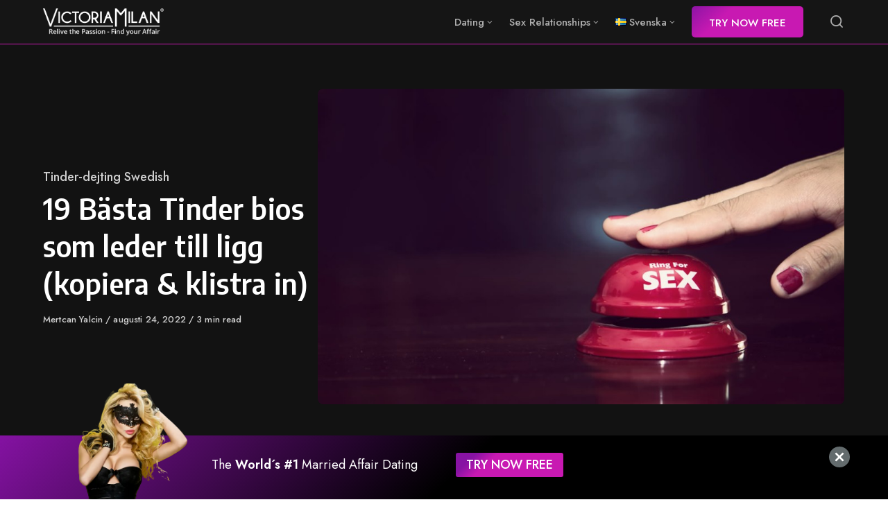

--- FILE ---
content_type: text/html; charset=UTF-8
request_url: https://www.victoriamilan.com/articles/sv/19-best-tinder-bios-to-get-laid-copy-paste/
body_size: 17698
content:
<!DOCTYPE html><html lang="sv-SE" prefix="og: https://ogp.me/ns#" class="no-js"><head><meta charset="UTF-8"><meta name="viewport" content="width=device-width, initial-scale=1.0"> <script>document.documentElement.className = document.documentElement.className.replace(/\bno-js\b/,'js');</script> <link rel="alternate" href="https://www.victoriamilan.com/articles/sv/19-best-tinder-bios-to-get-laid-copy-paste/" hreflang="sv" /><link rel="alternate" href="https://www.victoriamilan.com/articles/en/19-best-tinder-bios-to-get-laid-copy-paste/" hreflang="en" /><!-- <link media="all" href="https://www.victoriamilan.com/articles/wp-content/cache/autoptimize/css/autoptimize_d60fc544b45b56f904a0bc95a72f5a66.css" rel="stylesheet" /> -->
<link rel="stylesheet" type="text/css" href="//www.victoriamilan.com/articles/wp-content/cache/wpfc-minified/symkv4n/2pehd.css" media="all"/><!-- <link media="screen" href="https://www.victoriamilan.com/articles/wp-content/cache/autoptimize/css/autoptimize_4773cc3f2db0f7eeb0d9cf763ae5f363.css" rel="stylesheet" /> -->
<link rel="stylesheet" type="text/css" href="//www.victoriamilan.com/articles/wp-content/cache/wpfc-minified/7zn2k859/27gt1.css" media="screen"/><title>19 Bästa Tinder bios som leder till ligg (kopiera &amp; klistra in) - Victoria Milan</title><meta name="description" content="Om du letar efter den bästa Tinder-biosen för att få ligga, då är du på rätt plats . Tinder är en bra app som fungerar bra och om den används på rätt sätt"/><meta name="robots" content="follow, index, max-snippet:-1, max-video-preview:-1, max-image-preview:large"/><link rel="canonical" href="https://www.victoriamilan.com/articles/sv/19-best-tinder-bios-to-get-laid-copy-paste/" /><meta property="og:locale" content="sv_SE" /><meta property="og:type" content="article" /><meta property="og:title" content="19 Bästa Tinder bios som leder till ligg (kopiera &amp; klistra in) - Victoria Milan" /><meta property="og:description" content="Om du letar efter den bästa Tinder-biosen för att få ligga, då är du på rätt plats . Tinder är en bra app som fungerar bra och om den används på rätt sätt" /><meta property="og:url" content="https://www.victoriamilan.com/articles/sv/19-best-tinder-bios-to-get-laid-copy-paste/" /><meta property="og:site_name" content="Victoria Milan" /><meta property="article:publisher" content="https://www.facebook.com/OfficialVictoriaMilan" /><meta property="article:section" content="Tinder-dejting Swedish" /><meta property="og:image" content="https://www.victoriamilan.com/articles/wp-content/uploads/2022/05/19-Best-Tinder-Bios-To-Get-Laid.jpg" /><meta property="og:image:secure_url" content="https://www.victoriamilan.com/articles/wp-content/uploads/2022/05/19-Best-Tinder-Bios-To-Get-Laid.jpg" /><meta property="og:image:width" content="1200" /><meta property="og:image:height" content="800" /><meta property="og:image:alt" content="19 Best Tinder Bios To Get Laid" /><meta property="og:image:type" content="image/jpeg" /><meta property="article:published_time" content="2022-08-24T13:02:30-04:00" /><meta name="twitter:card" content="summary_large_image" /><meta name="twitter:title" content="19 Bästa Tinder bios som leder till ligg (kopiera &amp; klistra in) - Victoria Milan" /><meta name="twitter:description" content="Om du letar efter den bästa Tinder-biosen för att få ligga, då är du på rätt plats . Tinder är en bra app som fungerar bra och om den används på rätt sätt" /><meta name="twitter:site" content="@VictoriaMilanNL" /><meta name="twitter:creator" content="@VictoriaMilanNL" /><meta name="twitter:image" content="https://www.victoriamilan.com/articles/wp-content/uploads/2022/05/19-Best-Tinder-Bios-To-Get-Laid.jpg" /> <script type="application/ld+json" class="rank-math-schema">{"@context":"https://schema.org","@graph":[{"@type":"Organization","@id":"https://www.victoriamilan.com/articles/#organization","name":"Victoria Milan","url":"https://www.victoriamilan.com/articles","sameAs":["https://www.facebook.com/OfficialVictoriaMilan","https://twitter.com/VictoriaMilanNL"],"logo":{"@type":"ImageObject","@id":"https://www.victoriamilan.com/articles/#logo","url":"https://www.victoriamilan.com/articles/wp-content/uploads/2021/11/search-logo.png","contentUrl":"https://www.victoriamilan.com/articles/wp-content/uploads/2021/11/search-logo.png","caption":"Victoria Milan","inLanguage":"sv-SE","width":"160","height":"90"}},{"@type":"WebSite","@id":"https://www.victoriamilan.com/articles/#website","url":"https://www.victoriamilan.com/articles","name":"Victoria Milan","publisher":{"@id":"https://www.victoriamilan.com/articles/#organization"},"inLanguage":"sv-SE"},{"@type":"ImageObject","@id":"https://www.victoriamilan.com/articles/wp-content/uploads/2022/05/19-Best-Tinder-Bios-To-Get-Laid.jpg","url":"https://www.victoriamilan.com/articles/wp-content/uploads/2022/05/19-Best-Tinder-Bios-To-Get-Laid.jpg","width":"1200","height":"800","caption":"19 Best Tinder Bios To Get Laid","inLanguage":"sv-SE"},{"@type":"BreadcrumbList","@id":"https://www.victoriamilan.com/articles/sv/19-best-tinder-bios-to-get-laid-copy-paste/#breadcrumb","itemListElement":[{"@type":"ListItem","position":"1","item":{"@id":"https://www.victoriamilan.com/articles/sv/tinder-dating/","name":"Tinder-dejting Swedish"}},{"@type":"ListItem","position":"2","item":{"@id":"https://www.victoriamilan.com/articles/sv/19-best-tinder-bios-to-get-laid-copy-paste/","name":"19 B\u00e4sta Tinder bios som leder till ligg (kopiera &#038; klistra in)"}}]},{"@type":"WebPage","@id":"https://www.victoriamilan.com/articles/sv/19-best-tinder-bios-to-get-laid-copy-paste/#webpage","url":"https://www.victoriamilan.com/articles/sv/19-best-tinder-bios-to-get-laid-copy-paste/","name":"19 B\u00e4sta Tinder bios som leder till ligg (kopiera &amp; klistra in) - Victoria Milan","datePublished":"2022-08-24T13:02:30-04:00","dateModified":"2022-08-24T13:02:30-04:00","isPartOf":{"@id":"https://www.victoriamilan.com/articles/#website"},"primaryImageOfPage":{"@id":"https://www.victoriamilan.com/articles/wp-content/uploads/2022/05/19-Best-Tinder-Bios-To-Get-Laid.jpg"},"inLanguage":"sv-SE","breadcrumb":{"@id":"https://www.victoriamilan.com/articles/sv/19-best-tinder-bios-to-get-laid-copy-paste/#breadcrumb"}},{"@type":"Person","@id":"https://www.victoriamilan.com/articles/sv/19-best-tinder-bios-to-get-laid-copy-paste/#author","name":"Mertcan Yalcin","image":{"@type":"ImageObject","@id":"https://www.victoriamilan.com/articles/wp-content/uploads/2022/05/mertcan-96x96.jpg","url":"https://www.victoriamilan.com/articles/wp-content/uploads/2022/05/mertcan-96x96.jpg","caption":"Mertcan Yalcin","inLanguage":"sv-SE"},"sameAs":["https://www.victoriamilan.com/"],"worksFor":{"@id":"https://www.victoriamilan.com/articles/#organization"}},{"@type":"BlogPosting","headline":"19 B\u00e4sta Tinder bios som leder till ligg (kopiera &amp; klistra in) - Victoria Milan","datePublished":"2022-08-24T13:02:30-04:00","dateModified":"2022-08-24T13:02:30-04:00","articleSection":"Tinder-dejting Swedish","author":{"@id":"https://www.victoriamilan.com/articles/sv/19-best-tinder-bios-to-get-laid-copy-paste/#author","name":"Mertcan Yalcin"},"publisher":{"@id":"https://www.victoriamilan.com/articles/#organization"},"description":"Om du letar efter den b\u00e4sta Tinder-biosen f\u00f6r att f\u00e5 ligga, d\u00e5 \u00e4r du p\u00e5 r\u00e4tt plats . Tinder \u00e4r en bra app som fungerar bra och om den anv\u00e4nds p\u00e5 r\u00e4tt s\u00e4tt","name":"19 B\u00e4sta Tinder bios som leder till ligg (kopiera &amp; klistra in) - Victoria Milan","@id":"https://www.victoriamilan.com/articles/sv/19-best-tinder-bios-to-get-laid-copy-paste/#richSnippet","isPartOf":{"@id":"https://www.victoriamilan.com/articles/sv/19-best-tinder-bios-to-get-laid-copy-paste/#webpage"},"image":{"@id":"https://www.victoriamilan.com/articles/wp-content/uploads/2022/05/19-Best-Tinder-Bios-To-Get-Laid.jpg"},"inLanguage":"sv-SE","mainEntityOfPage":{"@id":"https://www.victoriamilan.com/articles/sv/19-best-tinder-bios-to-get-laid-copy-paste/#webpage"}}]}</script> <meta name="dc.title" content="19 Bästa Tinder Bios Som Leder Till Ligg (Kopiera &amp; Klistra in)" /><meta name="dc.description" content="19 Bästa bios som leder till ligg. De flesta av dessa är rena och smarta, vilket visar flickorna och pojkarna att du är lite rolig och självsäker." /><meta name="dc.relation" content="https://www.victoriamilan.com/articles/sv/19-best-tinder-bios-to-get-laid-copy-paste/" /><meta name="dc.source" content="https://www.victoriamilan.com/articles/" /><meta name="dc.language" content="sv_SE" /><meta name="description" content="19 Bästa bios som leder till ligg. De flesta av dessa är rena och smarta, vilket visar flickorna och pojkarna att du är lite rolig och självsäker." /><meta name="robots" content="index, follow" /><meta name="googlebot" content="index, follow, max-snippet:-1, max-image-preview:large, max-video-preview:-1" /><meta name="bingbot" content="index, follow, max-snippet:-1, max-image-preview:large, max-video-preview:-1" /><link rel="canonical" href="https://www.victoriamilan.com/articles/sv/19-best-tinder-bios-to-get-laid-copy-paste/" /><meta property="og:url" content="https://www.victoriamilan.com/articles/sv/19-best-tinder-bios-to-get-laid-copy-paste/" /><meta property="og:site_name" content="Victoria Milan" /><meta property="og:locale" content="sv_SE" /><meta property="og:locale:alternate" content="en_US" /><meta property="og:type" content="article" /><meta property="article:author" content="https://www.facebook.com/OfficialVictoriaMilan" /><meta property="article:publisher" content="https://www.facebook.com/OfficialVictoriaMilan" /><meta property="article:section" content="Tinder-dejting Swedish" /><meta property="og:title" content="19 Bästa Tinder Bios Som Leder Till Ligg (Kopiera &amp; Klistra in)" /><meta property="og:description" content="19 Bästa bios som leder till ligg. De flesta av dessa är rena och smarta, vilket visar flickorna och pojkarna att du är lite rolig och självsäker." /><meta property="og:image" content="https://www.victoriamilan.com/articles/wp-content/uploads/2022/05/19-Best-Tinder-Bios-To-Get-Laid.jpg" /><meta property="og:image:secure_url" content="https://www.victoriamilan.com/articles/wp-content/uploads/2022/05/19-Best-Tinder-Bios-To-Get-Laid.jpg" /><meta property="og:image:width" content="1200" /><meta property="og:image:height" content="800" /><meta property="og:image:alt" content="19 Best Tinder Bios To Get Laid" /><meta property="fb:pages" content="116092101777860" /><meta name="twitter:card" content="summary" /><meta name="twitter:site" content="VictoriaMilanNL" /><meta name="twitter:creator" content="VictoriaMilanNL" /><meta name="twitter:title" content="19 Bästa Tinder Bios Som Leder Till Ligg (Kopiera &amp; Klistra in)" /><meta name="twitter:description" content="19 Bästa bios som leder till ligg. De flesta av dessa är rena och smarta, vilket visar flickorna och pojkarna att du är lite rolig och självsäker." /><meta name="twitter:image" content="https://www.victoriamilan.com/articles/wp-content/uploads/2022/05/19-Best-Tinder-Bios-To-Get-Laid-1024x683.jpg" /><link rel='dns-prefetch' href='//www.victoriamilan.com' /><link rel='dns-prefetch' href='//fonts.googleapis.com' /><link href='https://fonts.gstatic.com' crossorigin rel='preconnect' /><link rel="alternate" type="application/rss+xml" title="Victoria Milan &raquo; Webbflöde" href="https://www.victoriamilan.com/articles/sv/feed/" /> <script type="application/ld+json">{"@context":"https:\/\/schema.org","@type":"Organization","name":"Victoria Milan","url":"https:\/\/www.victoriamilan.com\/articles","logo":"https:\/\/www.victoriamilan.com\/articles\/wp-content\/uploads\/2021\/11\/search-logo.png","sameAs":["https:\/\/www.facebook.com\/OfficialVictoriaMilan","https:\/\/twitter.com\/VictoriaMilanNL","https:\/\/www.instagram.com\/victoriamilanofficial\/","https:\/\/www.youtube.com\/user\/VictoriaMilanInt"],"contactPoint":[{"@type":"ContactPoint","contactType":"customer support"}]}</script> <script type="application/ld+json">{"@context":"https:\/\/schema.org\/","@type":"Article","datePublished":"2022-08-24T13:02:30-04:00","dateModified":"2022-08-24T13:02:30-04:00","mainEntityOfPage":{"@type":"WebPage","@id":"https:\/\/www.victoriamilan.com\/articles\/sv\/19-best-tinder-bios-to-get-laid-copy-paste"},"headline":"19 B\u00e4sta Tinder bios som leder till ligg (kopiera &#038; klistra in)","author":{"@type":"Person","name":"Mertcan Yalcin"},"image":{"@type":"ImageObject","url":"https:\/\/www.victoriamilan.com\/articles\/wp-content\/uploads\/2022\/05\/19-Best-Tinder-Bios-To-Get-Laid.jpg"},"publisher":{"@type":"Organization","name":"Victoria Milan","logo":{"@type":"ImageObject","url":"https:\/\/www.victoriamilan.com\/articles\/wp-content\/uploads\/2021\/11\/VM-Publishers-Logo.png","width":"' . $options_set2 . '","height":"' . $options_set3 . '"}},"description":"Om du letar efter den b\u00e4sta Tinder-biosen f\u00f6r att f\u00e5 ligga, d\u00e5 \u00e4r du p\u00e5 r\u00e4tt plats . Tinder \u00e4r"}</script> <script type="application/ld+json">{"@context":"https:\/\/schema.org","@type":"BreadcrumbList","itemListElement":[{"@type":"ListItem","position":1,"name":"Home","item":"https:\/\/www.victoriamilan.com\/articles\/sv\/"},{"@type":"ListItem","position":2,"name":"19 B\u00e4sta Tinder bios som leder till ligg (kopiera &#038; klistra in)","item":"https:\/\/www.victoriamilan.com\/articles\/sv\/19-best-tinder-bios-to-get-laid-copy-paste\/"}]}</script> <link rel='preload' as='style' href='https://fonts.googleapis.com/css?family=Encode+Sans+Semi+Condensed:600,700%7CJost:400,400i,500,500i,600,600i' /> <script type="text/javascript">window._wpemojiSettings = {"baseUrl":"https:\/\/s.w.org\/images\/core\/emoji\/16.0.1\/72x72\/","ext":".png","svgUrl":"https:\/\/s.w.org\/images\/core\/emoji\/16.0.1\/svg\/","svgExt":".svg","source":{"concatemoji":"https:\/\/www.victoriamilan.com\/articles\/wp-includes\/js\/wp-emoji-release.min.js?ver=6.8.3"}};
/*! This file is auto-generated */
!function(s,n){var o,i,e;function c(e){try{var t={supportTests:e,timestamp:(new Date).valueOf()};sessionStorage.setItem(o,JSON.stringify(t))}catch(e){}}function p(e,t,n){e.clearRect(0,0,e.canvas.width,e.canvas.height),e.fillText(t,0,0);var t=new Uint32Array(e.getImageData(0,0,e.canvas.width,e.canvas.height).data),a=(e.clearRect(0,0,e.canvas.width,e.canvas.height),e.fillText(n,0,0),new Uint32Array(e.getImageData(0,0,e.canvas.width,e.canvas.height).data));return t.every(function(e,t){return e===a[t]})}function u(e,t){e.clearRect(0,0,e.canvas.width,e.canvas.height),e.fillText(t,0,0);for(var n=e.getImageData(16,16,1,1),a=0;a<n.data.length;a++)if(0!==n.data[a])return!1;return!0}function f(e,t,n,a){switch(t){case"flag":return n(e,"\ud83c\udff3\ufe0f\u200d\u26a7\ufe0f","\ud83c\udff3\ufe0f\u200b\u26a7\ufe0f")?!1:!n(e,"\ud83c\udde8\ud83c\uddf6","\ud83c\udde8\u200b\ud83c\uddf6")&&!n(e,"\ud83c\udff4\udb40\udc67\udb40\udc62\udb40\udc65\udb40\udc6e\udb40\udc67\udb40\udc7f","\ud83c\udff4\u200b\udb40\udc67\u200b\udb40\udc62\u200b\udb40\udc65\u200b\udb40\udc6e\u200b\udb40\udc67\u200b\udb40\udc7f");case"emoji":return!a(e,"\ud83e\udedf")}return!1}function g(e,t,n,a){var r="undefined"!=typeof WorkerGlobalScope&&self instanceof WorkerGlobalScope?new OffscreenCanvas(300,150):s.createElement("canvas"),o=r.getContext("2d",{willReadFrequently:!0}),i=(o.textBaseline="top",o.font="600 32px Arial",{});return e.forEach(function(e){i[e]=t(o,e,n,a)}),i}function t(e){var t=s.createElement("script");t.src=e,t.defer=!0,s.head.appendChild(t)}"undefined"!=typeof Promise&&(o="wpEmojiSettingsSupports",i=["flag","emoji"],n.supports={everything:!0,everythingExceptFlag:!0},e=new Promise(function(e){s.addEventListener("DOMContentLoaded",e,{once:!0})}),new Promise(function(t){var n=function(){try{var e=JSON.parse(sessionStorage.getItem(o));if("object"==typeof e&&"number"==typeof e.timestamp&&(new Date).valueOf()<e.timestamp+604800&&"object"==typeof e.supportTests)return e.supportTests}catch(e){}return null}();if(!n){if("undefined"!=typeof Worker&&"undefined"!=typeof OffscreenCanvas&&"undefined"!=typeof URL&&URL.createObjectURL&&"undefined"!=typeof Blob)try{var e="postMessage("+g.toString()+"("+[JSON.stringify(i),f.toString(),p.toString(),u.toString()].join(",")+"));",a=new Blob([e],{type:"text/javascript"}),r=new Worker(URL.createObjectURL(a),{name:"wpTestEmojiSupports"});return void(r.onmessage=function(e){c(n=e.data),r.terminate(),t(n)})}catch(e){}c(n=g(i,f,p,u))}t(n)}).then(function(e){for(var t in e)n.supports[t]=e[t],n.supports.everything=n.supports.everything&&n.supports[t],"flag"!==t&&(n.supports.everythingExceptFlag=n.supports.everythingExceptFlag&&n.supports[t]);n.supports.everythingExceptFlag=n.supports.everythingExceptFlag&&!n.supports.flag,n.DOMReady=!1,n.readyCallback=function(){n.DOMReady=!0}}).then(function(){return e}).then(function(){var e;n.supports.everything||(n.readyCallback(),(e=n.source||{}).concatemoji?t(e.concatemoji):e.wpemoji&&e.twemoji&&(t(e.twemoji),t(e.wpemoji)))}))}((window,document),window._wpemojiSettings);</script> <link rel='alternate stylesheet' id='powerkit-icons-css' href='https://www.victoriamilan.com/articles/wp-content/plugins/powerkit/assets/fonts/powerkit-icons.woff?ver=2.7.6' as='font' type='font/wof' crossorigin /><link rel='stylesheet' id='asona-gfonts-css' href='https://fonts.googleapis.com/css?family=Encode+Sans+Semi+Condensed:600,700%7CJost:400,400i,500,500i,600,600i' media='all' /> <script src='//www.victoriamilan.com/articles/wp-content/cache/wpfc-minified/g3gx0bam/27gt1.js' type="text/javascript"></script>
<!-- <script src="https://www.victoriamilan.com/articles/wp-includes/js/jquery/jquery.min.js?ver=3.7.1" id="jquery-core-js"></script> --> <link rel="https://api.w.org/" href="https://www.victoriamilan.com/articles/wp-json/" /><link rel="alternate" title="JSON" type="application/json" href="https://www.victoriamilan.com/articles/wp-json/wp/v2/posts/7142" /><link rel="EditURI" type="application/rsd+xml" title="RSD" href="https://www.victoriamilan.com/articles/xmlrpc.php?rsd" /><meta name="generator" content="WordPress 6.8.3" /><link rel='shortlink' href='https://www.victoriamilan.com/articles/?p=7142' /><link rel="alternate" title="oEmbed (JSON)" type="application/json+oembed" href="https://www.victoriamilan.com/articles/wp-json/oembed/1.0/embed?url=https%3A%2F%2Fwww.victoriamilan.com%2Farticles%2Fsv%2F19-best-tinder-bios-to-get-laid-copy-paste%2F" /><link rel="alternate" title="oEmbed (XML)" type="text/xml+oembed" href="https://www.victoriamilan.com/articles/wp-json/oembed/1.0/embed?url=https%3A%2F%2Fwww.victoriamilan.com%2Farticles%2Fsv%2F19-best-tinder-bios-to-get-laid-copy-paste%2F&#038;format=xml" /><meta property="og:site_name" content="Victoria Milan" /><meta property="og:type" content="article" /><meta property="og:title" content="19 Bästa Tinder bios som leder till ligg (kopiera &#038; klistra in)" /><meta property="og:url" content="https://www.victoriamilan.com/articles/sv/19-best-tinder-bios-to-get-laid-copy-paste/" /><meta property="og:description" content="Om du letar efter den bästa Tinder-biosen för att få ligga, då är du på rätt plats . Tinder är en bra app som fungerar bra och om den används på rätt sätt hjälper den dig att lösa en dejt med en tj…" /><meta property="article:published_time" content="2022-08-24T17:02:30+00:00" /><meta property="article:modified_time" content="2022-08-24T17:02:30+00:00" /><meta property="og:image" content="https://www.victoriamilan.com/articles/wp-content/uploads/2022/05/19-Best-Tinder-Bios-To-Get-Laid.jpg" /><meta property="og:image:secure_url" content="https://www.victoriamilan.com/articles/wp-content/uploads/2022/05/19-Best-Tinder-Bios-To-Get-Laid.jpg" /><meta property="og:image:width" content="1200" /><meta property="og:image:height" content="800" /><meta property="og:locale" content="sv_SE" /><link rel='preload' href='https://www.victoriamilan.com/articles/wp-content/themes/asona/assets/font-icons/fontello/font/asona.woff2' as='font' type='font/woff2' crossorigin='anonymous' /><meta name='theme-color' content='#ffffff'><link rel="icon" href="https://www.victoriamilan.com/articles/wp-content/uploads/2025/09/cropped-icon-512x512-1-32x32.png" sizes="32x32" /><link rel="icon" href="https://www.victoriamilan.com/articles/wp-content/uploads/2025/09/cropped-icon-512x512-1-192x192.png" sizes="192x192" /><link rel="apple-touch-icon" href="https://www.victoriamilan.com/articles/wp-content/uploads/2025/09/cropped-icon-512x512-1-180x180.png" /><meta name="msapplication-TileImage" content="https://www.victoriamilan.com/articles/wp-content/uploads/2025/09/cropped-icon-512x512-1-270x270.png" /> <script async src='https://www.googletagmanager.com/gtag/js?id=UA-80289810-1'></script> <script>window.dataLayer = window.dataLayer || [];
function gtag(){dataLayer.push(arguments);}gtag('js', new Date());
window.addEventListener('load', function () {
var links = document.querySelectorAll('a');
for (let i = 0; i < links.length; i++) {
links[i].addEventListener('click', function(e) {
var n = this.href.includes('www.victoriamilan.com');
if (n == false) {
gtag('event', 'click', {'event_category': 'external links','event_label' : this.href});
}
});
}
});
gtag('config', 'UA-80289810-1' , {'allow_display_features': false,});
gtag('config', 'G-E8VSHLT4RJ');</script> </head><body class="wp-singular post-template-default single single-post postid-7142 single-format-standard wp-custom-logo wp-embed-responsive wp-theme-asona wp-child-theme-asona-child has-post-sidebar posts-style-1 posts-columns-3 posts-highlight-style-dark site-header-dark single-posts-type-modern single-posts-style-dark has-post-excerpt"> <a class="skip-link screen-reader-text" href="#main">Skip to content</a><div id="page" class="site"><header id="masthead" class="site-header"><div class="site-header-container flex align-middle"> <button class="menu-trigger hamburger-menu" aria-label="Open or close menu"><span></span></button> <a href="https://www.victoriamilan.com/articles/sv/" rel="home" class="logo has-logo-dark"> <img class="logo-default" src="https://www.victoriamilan.com/articles/wp-content/uploads/2022/05/victoria_milan.png" alt="Victoria Milan"> <img class="logo-dark" src="https://www.victoriamilan.com/articles/wp-content/uploads/2022/05/victoria_milan_white.png" alt="Victoria Milan"> </a><div class="site-navigation"><nav class="main-navigation"><ul class="menu"><li id="menu-item-803" class="menu-item menu-item-type-taxonomy menu-item-object-category menu-item-has-children menu-item-803"><a href="https://www.victoriamilan.com/articles/en/dating-experience/"><span>Dating</span></a><ul class="sub-menu"><li id="menu-item-804" class="menu-item menu-item-type-taxonomy menu-item-object-category menu-item-804"><a href="https://www.victoriamilan.com/articles/en/dating-apps-sites/"><span>Dating Apps &amp; Sites</span></a></li><li id="menu-item-1938" class="menu-item menu-item-type-taxonomy menu-item-object-category menu-item-1938"><a href="https://www.victoriamilan.com/articles/en/dating-apps-sites-reviews/"><span>Dating Apps &amp; Sites Reviews</span></a></li><li id="menu-item-1937" class="menu-item menu-item-type-taxonomy menu-item-object-category menu-item-1937"><a href="https://www.victoriamilan.com/articles/en/tinder-dating/"><span>Tinder Dating</span></a></li></ul></li><li id="menu-item-807" class="menu-item menu-item-type-taxonomy menu-item-object-category menu-item-has-children menu-item-807"><a href="https://www.victoriamilan.com/articles/en/sex-relationships/"><span>Sex Relationships</span></a><ul class="sub-menu"><li id="menu-item-9772" class="menu-item menu-item-type-taxonomy menu-item-object-category menu-item-9772"><a href="https://www.victoriamilan.com/articles/en/onlyfans/"><span>Onlyfans</span></a></li><li id="menu-item-808" class="menu-item menu-item-type-taxonomy menu-item-object-category menu-item-808"><a href="https://www.victoriamilan.com/articles/en/infidelity/"><span>Infidelity</span></a></li><li id="menu-item-1939" class="menu-item menu-item-type-taxonomy menu-item-object-category menu-item-1939"><a href="https://www.victoriamilan.com/articles/en/hookups/"><span>Hookups</span></a></li><li id="menu-item-1940" class="menu-item menu-item-type-taxonomy menu-item-object-category menu-item-1940"><a href="https://www.victoriamilan.com/articles/en/sugar-mommy/"><span>Sugar Mommy</span></a></li></ul></li><li id="menu-item-1918" class="pll-parent-menu-item menu-item menu-item-type-custom menu-item-object-custom current-menu-parent menu-item-has-children menu-item-1918"><a href="#pll_switcher"><span><img src="[data-uri]" alt="Svenska" width="16" height="11" style="width: 16px; height: 11px;" /><span style="margin-left:0.3em;">Svenska</span></span></a><ul class="sub-menu"><li id="menu-item-1918-fi" class="lang-item lang-item-76 lang-item-fi no-translation lang-item-first menu-item menu-item-type-custom menu-item-object-custom menu-item-1918-fi"><a href="https://www.victoriamilan.com/articles/fi/" hreflang="fi" lang="fi"><span><img src="[data-uri]" alt="Suomi" width="16" height="11" style="width: 16px; height: 11px;" /><span style="margin-left:0.3em;">Suomi</span></span></a></li><li id="menu-item-1918-nb" class="lang-item lang-item-78 lang-item-nb no-translation menu-item menu-item-type-custom menu-item-object-custom menu-item-1918-nb"><a href="https://www.victoriamilan.com/articles/nb/" hreflang="nb-NO" lang="nb-NO"><span><img src="[data-uri]" alt="Norsk Bokmål" width="16" height="11" style="width: 16px; height: 11px;" /><span style="margin-left:0.3em;">Norsk Bokmål</span></span></a></li><li id="menu-item-1918-da" class="lang-item lang-item-80 lang-item-da no-translation menu-item menu-item-type-custom menu-item-object-custom menu-item-1918-da"><a href="https://www.victoriamilan.com/articles/da/" hreflang="da-DK" lang="da-DK"><span><img src="[data-uri]" alt="Dansk" width="16" height="11" style="width: 16px; height: 11px;" /><span style="margin-left:0.3em;">Dansk</span></span></a></li><li id="menu-item-1918-sv" class="lang-item lang-item-82 lang-item-sv current-lang menu-item menu-item-type-custom menu-item-object-custom menu-item-1918-sv"><a href="https://www.victoriamilan.com/articles/sv/19-best-tinder-bios-to-get-laid-copy-paste/" hreflang="sv-SE" lang="sv-SE"><span><img src="[data-uri]" alt="Svenska" width="16" height="11" style="width: 16px; height: 11px;" /><span style="margin-left:0.3em;">Svenska</span></span></a></li><li id="menu-item-1918-en" class="lang-item lang-item-66 lang-item-en menu-item menu-item-type-custom menu-item-object-custom menu-item-1918-en"><a href="https://www.victoriamilan.com/articles/en/19-best-tinder-bios-to-get-laid-copy-paste/" hreflang="en-US" lang="en-US"><span><img src="[data-uri]" alt="English" width="16" height="11" style="width: 16px; height: 11px;" /><span style="margin-left:0.3em;">English</span></span></a></li><li id="menu-item-1918-es" class="lang-item lang-item-68 lang-item-es no-translation menu-item menu-item-type-custom menu-item-object-custom menu-item-1918-es"><a href="https://www.victoriamilan.com/articles/es/" hreflang="es-ES" lang="es-ES"><span><img src="[data-uri]" alt="Español" width="16" height="11" style="width: 16px; height: 11px;" /><span style="margin-left:0.3em;">Español</span></span></a></li><li id="menu-item-1918-fr" class="lang-item lang-item-70 lang-item-fr no-translation menu-item menu-item-type-custom menu-item-object-custom menu-item-1918-fr"><a href="https://www.victoriamilan.com/articles/fr/" hreflang="fr-FR" lang="fr-FR"><span><img src="[data-uri]" alt="Français" width="16" height="11" style="width: 16px; height: 11px;" /><span style="margin-left:0.3em;">Français</span></span></a></li><li id="menu-item-1918-de" class="lang-item lang-item-72 lang-item-de no-translation menu-item menu-item-type-custom menu-item-object-custom menu-item-1918-de"><a href="https://www.victoriamilan.com/articles/de/" hreflang="de-DE" lang="de-DE"><span><img src="[data-uri]" alt="Deutsch" width="16" height="11" style="width: 16px; height: 11px;" /><span style="margin-left:0.3em;">Deutsch</span></span></a></li><li id="menu-item-1918-nl" class="lang-item lang-item-74 lang-item-nl no-translation menu-item menu-item-type-custom menu-item-object-custom menu-item-1918-nl"><a href="https://www.victoriamilan.com/articles/nl/" hreflang="nl-NL" lang="nl-NL"><span><img src="[data-uri]" alt="Nederlands" width="16" height="11" style="width: 16px; height: 11px;" /><span style="margin-left:0.3em;">Nederlands</span></span></a></li></ul></li><li id="menu-item-2453" class="menu-butt menu-item menu-item-type-custom menu-item-object-custom menu-item-2453"><a href="https://www.victoriamilan.com/?utm_source=blog&#038;utm_medium=organic&#038;utm_campaign=articles&#038;utm_id=3&#038;cid=blog_top"><span>TRY NOW FREE</span></a></li></ul></nav></div><div class="site-search"><div class="site-search-container"><form role="search" method="get" class="search-form" action="https://www.victoriamilan.com/articles/"> <input type="search" class="search-field" placeholder="Search..." value="" name="s" /> <button type="submit" class="search-submit" aria-label="Search"></button></form></div></div> <button class="search-trigger site-action-trigger" aria-label="Open or close search"><span></span></button> <span class="site-actions-backdrop"></span></div></header><main id="main" class="site-main"><article id="post-7142" class="article post-7142 post type-post status-publish format-standard has-post-thumbnail hentry category-tinder-dating"><header class="entry-header"><div class="entry-header-container container"><div class="entry-header-inner"><div class="entry-header-content"><div class="post-meta-top meta single-post-category"> <span class="posted-in"> <span class="screen-reader-text">Category</span> <a href="https://www.victoriamilan.com/articles/sv/tinder-dating/" rel="category tag">Tinder-dejting Swedish</a></span></div><h1 class="entry-title"><span class="entry-title-span">19 Bästa Tinder bios som leder till ligg (kopiera &#038; klistra in)</span></h1><div class="entry-meta meta flex flex-wrap"> <span class="author"> <span class="screen-reader-text">Author</span> <a class="url" href="https://www.victoriamilan.com/articles/sv/author/mertcan/"> Mertcan Yalcin </a> </span> <span class="posted-on"> <span class="screen-reader-text">Published on</span> <a href="https://www.victoriamilan.com/articles/sv/19-best-tinder-bios-to-get-laid-copy-paste/" rel="bookmark" title="augusti 24, 2022"> <time class="entry-date published updated" datetime="2022-08-24T13:02:30-04:00">augusti 24, 2022</time> </a> </span> <span class="read-time">3 min read</span></div></div><figure class="entry-thumbnail wp-block-image alignwide"><div class="image-wrapper has-aspect-ratio has-aspect-ratio-5-3"> <img width="958" height="575" src="data:image/svg+xml,%3Csvg%20xmlns=&#039;http://www.w3.org/2000/svg&#039;%20viewBox=&#039;0%200%205%203&#039;%3E%3C/svg%3E" class="attachment-asona-blog size-asona-blog wp-post-image preload-image lazy-load-img" alt="19 Best Tinder Bios To Get Laid" data-type="highlight" decoding="async" fetchpriority="high" data-src="https://www.victoriamilan.com/articles/wp-content/uploads/2022/05/19-Best-Tinder-Bios-To-Get-Laid-958x575.jpg" data-srcset="https://www.victoriamilan.com/articles/wp-content/uploads/2022/05/19-Best-Tinder-Bios-To-Get-Laid-958x575.jpg 958w, https://www.victoriamilan.com/articles/wp-content/uploads/2022/05/19-Best-Tinder-Bios-To-Get-Laid-1125x675.jpg 1125w, https://www.victoriamilan.com/articles/wp-content/uploads/2022/05/19-Best-Tinder-Bios-To-Get-Laid-728x437.jpg 728w, https://www.victoriamilan.com/articles/wp-content/uploads/2022/05/19-Best-Tinder-Bios-To-Get-Laid-480x288.jpg 480w" data-sizes="(min-width: 1220px) 760px, (min-width: 980px) calc(66vw - 36px), (min-width: 880px) calc(50vw - 36px), 100vw" title="19 Bästa Tinder bios som leder till ligg (kopiera &amp; klistra in) 3"><noscript><img width="958" height="575" src="https://www.victoriamilan.com/articles/wp-content/uploads/2022/05/19-Best-Tinder-Bios-To-Get-Laid-958x575.jpg" class="attachment-asona-blog size-asona-blog" alt="19 Best Tinder Bios To Get Laid" data-type="highlight" data-no-lazy="true" decoding="async" srcset="https://www.victoriamilan.com/articles/wp-content/uploads/2022/05/19-Best-Tinder-Bios-To-Get-Laid-958x575.jpg 958w, https://www.victoriamilan.com/articles/wp-content/uploads/2022/05/19-Best-Tinder-Bios-To-Get-Laid-1125x675.jpg 1125w, https://www.victoriamilan.com/articles/wp-content/uploads/2022/05/19-Best-Tinder-Bios-To-Get-Laid-728x437.jpg 728w, https://www.victoriamilan.com/articles/wp-content/uploads/2022/05/19-Best-Tinder-Bios-To-Get-Laid-480x288.jpg 480w" sizes="(min-width: 1220px) 760px, (min-width: 980px) calc(66vw - 36px), (min-width: 880px) calc(50vw - 36px), 100vw" title="19 Bästa Tinder bios som leder till ligg (kopiera &amp; klistra in) 4"></noscript></div></figure></div></div></header><div id="content" class="content-container container d-container"><div id="primary" class="content-area content"><div class="content-inner-wrapper"><div class="content-inner"><div class="entry-content"><p><span style="font-weight: 400;">Om du letar efter den bästa Tinder-biosen för att få ligga, då är du på rätt plats . Tinder är en bra app som fungerar bra och om den används på rätt sätt hjälper den dig att lösa en dejt med en tjej. Problemet är att de flesta killar inte vet hur man använder det.</span></p><p><span style="font-weight: 400;">Du kan förbättra ditt Tinder-spel och bli helt galen bara genom att använda rätt Tinder-bios för att få henne intresserad. Det här handlar inte bara om vad du säger utan också hur du säger det, bion måste visa att du skiljer dig från alla andra och detta uppnås genom att lägga till bilder på dig själv, beskriva dig själv på ett kreativt sätt, visa dina hobbyer, din personlighet och se till att hon vet varför hon borde träffa dig!</span></p><p><div class="image-wrapper" style="max-width:958px"><div class="aspect-ratio-filler" style="padding-bottom:66.75%;width:958px"></div><img decoding="async" class="aligncenter size-full wp-image-3661 preload-image lazy-load-img" src="data:image/svg+xml,%3Csvg%20xmlns='http://www.w3.org/2000/svg'%20viewBox='0%200%205%203'%3E%3C/svg%3E" data-src="https://www.victoriamilan.com/articles/wp-content/uploads/2022/04/3-Ways-To-Use-Kik-For-Adult-Dating.jpg" alt="3 Ways To Use Kik For Adult Dating?" width="1200" height="801" data-full="https://www.victoriamilan.com/articles/wp-content/uploads/2022/04/3-Ways-To-Use-Kik-For-Adult-Dating.jpg" data-full-size="1200x801" title="19 Bästa Tinder bios som leder till ligg (kopiera &amp; klistra in) 5" data-srcset="https://www.victoriamilan.com/articles/wp-content/uploads/2022/04/3-Ways-To-Use-Kik-For-Adult-Dating.jpg 1200w, https://www.victoriamilan.com/articles/wp-content/uploads/2022/04/3-Ways-To-Use-Kik-For-Adult-Dating-300x200.jpg 300w, https://www.victoriamilan.com/articles/wp-content/uploads/2022/04/3-Ways-To-Use-Kik-For-Adult-Dating-1024x684.jpg 1024w, https://www.victoriamilan.com/articles/wp-content/uploads/2022/04/3-Ways-To-Use-Kik-For-Adult-Dating-768x513.jpg 768w" data-sizes="(min-width: 958px) 958px, 100vw" /><noscript><img decoding="async" class="aligncenter size-full wp-image-3661" src="https://www.victoriamilan.com/articles/wp-content/uploads/2022/04/3-Ways-To-Use-Kik-For-Adult-Dating.jpg" data-no-lazy="true" alt="3 Ways To Use Kik For Adult Dating?" width="1200" height="801" data-full="https://www.victoriamilan.com/articles/wp-content/uploads/2022/04/3-Ways-To-Use-Kik-For-Adult-Dating.jpg" data-full-size="1200x801" title="19 Bästa Tinder bios som leder till ligg (kopiera &amp; klistra in) 5" srcset="https://www.victoriamilan.com/articles/wp-content/uploads/2022/04/3-Ways-To-Use-Kik-For-Adult-Dating.jpg 1200w, https://www.victoriamilan.com/articles/wp-content/uploads/2022/04/3-Ways-To-Use-Kik-For-Adult-Dating-300x200.jpg 300w, https://www.victoriamilan.com/articles/wp-content/uploads/2022/04/3-Ways-To-Use-Kik-For-Adult-Dating-1024x684.jpg 1024w, https://www.victoriamilan.com/articles/wp-content/uploads/2022/04/3-Ways-To-Use-Kik-For-Adult-Dating-768x513.jpg 768w" sizes="(min-width: 958px) 958px, 100vw" /></noscript></div></p><h2 id="dem-basta-tinder-bios-for-att-fa-ligga"><b>Dem Bästa Tinder Bios För Att Få Ligga</b></h2><ol><li style="font-weight: 400;" aria-level="1"><span style="font-weight: 400;">Låt oss titta på Netflix och chilla &#8230; tillsammans i soffan!</span></li><li style="font-weight: 400;" aria-level="1"><span style="font-weight: 400;">Om du inte vill berätta för mig vad du sysslar med, snälla berätta var du tränar så att jag kan förfölja dig där också!</span></li><li style="font-weight: 400;" aria-level="1"><span style="font-weight: 400;">Om du var en grönsak, vilken grönsak skulle du vara? för jag vill äta din sallad (och annat).</span></li><li style="font-weight: 400;" aria-level="1"><span style="font-weight: 400;">Är dessa två ord verkligen ett ord? För att du ser ut som den sortens tjej som skulle kunna få mig att säga &#8220;yum yum yum yum yum yum&#8230;&#8221; om och om igen tills jag får en hjärn frysning av all söthet!</span></li><li style="font-weight: 400;" aria-level="1"><span style="font-weight: 400;">Om vi satt i en hiss och det började bli hett och tungt skulle vi sitta fast där i flera timmar och ingen skulle veta vad som hände eftersom våra telefoner är döda efter allt sexting vi gjorde igår kväll (vilket vi också gjorde).</span></li><li style="font-weight: 400;" aria-level="1"><span style="font-weight: 400;">Du kan lika gärna bara acceptera det nu: Du ska gifta dig med mig en dag! Och när den dagen kommer kommer det inte att finnas någon vit klänning eller byte av ringar – bara jag som bär dina trosor på huvudet medan du diskar!</span></li><li style="font-weight: 400;" aria-level="1"><span style="font-weight: 400;">Gillar du kinky saker? Eftersom jag har handbojor i min sovrumslåda&#8230;</span></li><li style="font-weight: 400;" aria-level="1"><span style="font-weight: 400;">Om du kan se det här måste du vara tillräckligt nära för att kyssa mig&#8230;så kom hit 😉</span></li><li style="font-weight: 400;" aria-level="1"><span style="font-weight: 400;">Jag är livet på festen</span></li><li style="font-weight: 400;" aria-level="1"><span style="font-weight: 400;">Letar bara efter en trevlig stund!</span></li><li style="font-weight: 400;" aria-level="1"><span style="font-weight: 400;">Min kuk är åtminstone inte täckt av hår</span></li><li style="font-weight: 400;" aria-level="1"><span style="font-weight: 400;">. Letar efter någon som inte har små bröst och är villig att låta mig leka med dem.</span></li><li style="font-weight: 400;" aria-level="1"><span style="font-weight: 400;">Jag gillar katter bättre än hundar men jag kan övertygas om annat om du är tillräckligt het!</span></li><li style="font-weight: 400;" aria-level="1"><span style="font-weight: 400;">Låt oss se om vi kan få det här förhållandet att fungera (blinka)</span></li><li style="font-weight: 400;" aria-level="1"><span style="font-weight: 400;">Jag älskar att åka på äventyr med mina vänner och göra saker som är helt dumma men samtidigt helt roliga!</span></li><li style="font-weight: 400;" aria-level="1"><span style="font-weight: 400;">Jag brukar inte skicka första meddelanden i appar som denna, men jag kunde inte motstå efter att ha sett ditt foto.</span></li><li style="font-weight: 400;" aria-level="1"><span style="font-weight: 400;">Jag älskar människor som är bekväma i sin egen hud och inte är rädda för att visa det.</span></li><li style="font-weight: 400;" aria-level="1"><span style="font-weight: 400;">Om en bild säger mer än tusen ord, så måste jag ha sagt något rätt eftersom du fortfarande läser det här.</span></li><li style="font-weight: 400;" aria-level="1"><span style="font-weight: 400;">Det är lustigt hur ibland de saker som skrämmer oss mest visar sig vara de bästa sakerna som någonsin hänt oss.</span></li></ol><p><span style="font-weight: 400;">Det var allt för nu från innehållet i &#8220;19 Bästa Tinder Bios För Att Få Ligga (Kopiera &amp; Klistra in)&#8221; utarbetat av Victoria Milan! Om du letar efter mer sådant här innehåll kan du besöka vår blogg och hålla ögonen öppna.</span></p><p><span style="font-weight: 400;">Victoria Milan är också det bästa alternativet som en dejtingsajt för dig att hitta en partner. Med miljontals användare och unika funktioner låter Victoria Milan dig hitta den partner du letar efter. Du kan se online användare på hemsidan, använda filtreringsalternativ och träffa riktiga användare med sina verifierade profiler. Dessutom är det helt gratis att registrera sig hos Victoria Milan! Hitta den bästa partnern du letar efter med Victoria Milan! </span><a href="https://www.victoriamilan.com?utm_source=blog&amp;utm_medium=organic&amp;utm_campaign=articles&amp;utm_id=2&amp;cid=blog_body_vmblog"><span style="font-weight: 400;">Klicka för att registrera dig hos Victoria Milan!</span></a></p></div><div class="author-box meta-container"> <a class="author-image" href="https://www.victoriamilan.com/articles/sv/author/mertcan/" aria-hidden="true" tabindex="-1"><div class="image-wrapper has-aspect-ratio has-aspect-ratio-1-1"> <img width="96" height="96" src="data:image/svg+xml,%3Csvg%20xmlns='http://www.w3.org/2000/svg'%20viewBox='0%200%205%203'%3E%3C/svg%3E" data-src="https://www.victoriamilan.com/articles/wp-content/uploads/2022/05/mertcan-96x96.jpg" class="avatar avatar-96 photo preload-image lazy-load-img" alt="bästa tinder bios för att få ligga" decoding="async" loading="lazy" data-srcset="https://www.victoriamilan.com/articles/wp-content/uploads/2022/05/mertcan-96x96.jpg 96w, https://www.victoriamilan.com/articles/wp-content/uploads/2022/05/mertcan-300x300.jpg 300w, https://www.victoriamilan.com/articles/wp-content/uploads/2022/05/mertcan-150x150.jpg 150w, https://www.victoriamilan.com/articles/wp-content/uploads/2022/05/mertcan-80x80.jpg 80w, https://www.victoriamilan.com/articles/wp-content/uploads/2022/05/mertcan-24x24.jpg 24w, https://www.victoriamilan.com/articles/wp-content/uploads/2022/05/mertcan-48x48.jpg 48w, https://www.victoriamilan.com/articles/wp-content/uploads/2022/05/mertcan.jpg 640w" data-sizes="auto, (max-width: 96px) 100vw, 96px" /><noscript><img width="96" height="96" src="https://www.victoriamilan.com/articles/wp-content/uploads/2022/05/mertcan-96x96.jpg" data-no-lazy="true" class="avatar avatar-96 photo" alt="bästa tinder bios för att få ligga" decoding="async" loading="lazy" srcset="https://www.victoriamilan.com/articles/wp-content/uploads/2022/05/mertcan-96x96.jpg 96w, https://www.victoriamilan.com/articles/wp-content/uploads/2022/05/mertcan-300x300.jpg 300w, https://www.victoriamilan.com/articles/wp-content/uploads/2022/05/mertcan-150x150.jpg 150w, https://www.victoriamilan.com/articles/wp-content/uploads/2022/05/mertcan-80x80.jpg 80w, https://www.victoriamilan.com/articles/wp-content/uploads/2022/05/mertcan-24x24.jpg 24w, https://www.victoriamilan.com/articles/wp-content/uploads/2022/05/mertcan-48x48.jpg 48w, https://www.victoriamilan.com/articles/wp-content/uploads/2022/05/mertcan.jpg 640w" sizes="auto, (max-width: 96px) 100vw, 96px" /></noscript></div> </a><div class="author-info"> <a href="https://www.victoriamilan.com/articles/sv/author/mertcan/"> <span class="screen-reader-text">Posted by</span><h6 class="author-name">Mertcan Yalcin</h6> </a></div></div><nav class="navigation single-navigation meta-container row"><div class="single-navigation-item single-navigation-previous column"><h5 class="meta-title">Previous</h5> <a href="https://www.victoriamilan.com/articles/sv/10-thing-to-do-in-menopause-and-sexless-marriage-ultra-guide/" class="single-navigation-link single-navigation-link-previous"><div class="image-wrapper has-aspect-ratio has-aspect-ratio-1-1"> <img width="150" height="100" src="data:image/svg+xml,%3Csvg%20xmlns=&#039;http://www.w3.org/2000/svg&#039;%20viewBox=&#039;0%200%205%203&#039;%3E%3C/svg%3E" class="attachment-thumbnail size-thumbnail wp-post-image preload-image lazy-load-img" alt="10 Thing to Do In Menopause and Sexless Marriage" data-type="pagination" data-lazy="1" decoding="async" loading="lazy" data-src="https://www.victoriamilan.com/articles/wp-content/uploads/2022/05/10-Thing-to-Do-In-Menopause-and-Sexless-Marriage-150x100.jpg" data-srcset="https://www.victoriamilan.com/articles/wp-content/uploads/2022/05/10-Thing-to-Do-In-Menopause-and-Sexless-Marriage-150x100.jpg 150w, https://www.victoriamilan.com/articles/wp-content/uploads/2022/05/10-Thing-to-Do-In-Menopause-and-Sexless-Marriage-300x200.jpg 300w, https://www.victoriamilan.com/articles/wp-content/uploads/2022/05/10-Thing-to-Do-In-Menopause-and-Sexless-Marriage-1024x683.jpg 1024w, https://www.victoriamilan.com/articles/wp-content/uploads/2022/05/10-Thing-to-Do-In-Menopause-and-Sexless-Marriage-768x512.jpg 768w, https://www.victoriamilan.com/articles/wp-content/uploads/2022/05/10-Thing-to-Do-In-Menopause-and-Sexless-Marriage.jpg 1200w" data-sizes="auto, (max-width: 150px) 100vw, 150px" title="10 saker att göra i ett sexlöst äktenskap under klimakteriet (Ultra guide) 7"><noscript><img width="150" height="100" src="https://www.victoriamilan.com/articles/wp-content/uploads/2022/05/10-Thing-to-Do-In-Menopause-and-Sexless-Marriage-150x100.jpg" class="attachment-thumbnail size-thumbnail" alt="10 Thing to Do In Menopause and Sexless Marriage" data-type="pagination" data-lazy="1" data-no-lazy="true" decoding="async" loading="lazy" srcset="https://www.victoriamilan.com/articles/wp-content/uploads/2022/05/10-Thing-to-Do-In-Menopause-and-Sexless-Marriage-150x100.jpg 150w, https://www.victoriamilan.com/articles/wp-content/uploads/2022/05/10-Thing-to-Do-In-Menopause-and-Sexless-Marriage-300x200.jpg 300w, https://www.victoriamilan.com/articles/wp-content/uploads/2022/05/10-Thing-to-Do-In-Menopause-and-Sexless-Marriage-1024x683.jpg 1024w, https://www.victoriamilan.com/articles/wp-content/uploads/2022/05/10-Thing-to-Do-In-Menopause-and-Sexless-Marriage-768x512.jpg 768w, https://www.victoriamilan.com/articles/wp-content/uploads/2022/05/10-Thing-to-Do-In-Menopause-and-Sexless-Marriage.jpg 1200w" sizes="auto, (max-width: 150px) 100vw, 150px" title="10 saker att göra i ett sexlöst äktenskap under klimakteriet (Ultra guide) 8"></noscript></div><h6 class="single-navigation-title">10 saker att göra i ett sexlöst äktenskap under klimakteriet (Ultra guide)</h6> </a></div><div class="single-navigation-item single-navigation-next column"><h5 class="meta-title">Next</h5> <a href="https://www.victoriamilan.com/articles/sv/dating-a-younger-man-after-60-a-dream/" class="single-navigation-link single-navigation-link-next"><div class="image-wrapper has-aspect-ratio has-aspect-ratio-1-1"> <img width="150" height="100" src="data:image/svg+xml,%3Csvg%20xmlns=&#039;http://www.w3.org/2000/svg&#039;%20viewBox=&#039;0%200%205%203&#039;%3E%3C/svg%3E" class="attachment-thumbnail size-thumbnail wp-post-image preload-image lazy-load-img" alt="why are younger guys attracted to older woman" data-type="pagination" data-lazy="1" decoding="async" loading="lazy" data-src="https://www.victoriamilan.com/articles/wp-content/uploads/2022/05/Why-Are-Younger-Guys-Attracted-To-Older-Woman-150x100.jpg" data-srcset="https://www.victoriamilan.com/articles/wp-content/uploads/2022/05/Why-Are-Younger-Guys-Attracted-To-Older-Woman-150x100.jpg 150w, https://www.victoriamilan.com/articles/wp-content/uploads/2022/05/Why-Are-Younger-Guys-Attracted-To-Older-Woman-300x200.jpg 300w, https://www.victoriamilan.com/articles/wp-content/uploads/2022/05/Why-Are-Younger-Guys-Attracted-To-Older-Woman-1024x683.jpg 1024w, https://www.victoriamilan.com/articles/wp-content/uploads/2022/05/Why-Are-Younger-Guys-Attracted-To-Older-Woman-768x512.jpg 768w, https://www.victoriamilan.com/articles/wp-content/uploads/2022/05/Why-Are-Younger-Guys-Attracted-To-Older-Woman.jpg 1200w" data-sizes="auto, (max-width: 150px) 100vw, 150px" title="Dejta en yngre man efter 60 en dröm? 9"><noscript><img width="150" height="100" src="https://www.victoriamilan.com/articles/wp-content/uploads/2022/05/Why-Are-Younger-Guys-Attracted-To-Older-Woman-150x100.jpg" class="attachment-thumbnail size-thumbnail" alt="why are younger guys attracted to older woman" data-type="pagination" data-lazy="1" data-no-lazy="true" decoding="async" loading="lazy" srcset="https://www.victoriamilan.com/articles/wp-content/uploads/2022/05/Why-Are-Younger-Guys-Attracted-To-Older-Woman-150x100.jpg 150w, https://www.victoriamilan.com/articles/wp-content/uploads/2022/05/Why-Are-Younger-Guys-Attracted-To-Older-Woman-300x200.jpg 300w, https://www.victoriamilan.com/articles/wp-content/uploads/2022/05/Why-Are-Younger-Guys-Attracted-To-Older-Woman-1024x683.jpg 1024w, https://www.victoriamilan.com/articles/wp-content/uploads/2022/05/Why-Are-Younger-Guys-Attracted-To-Older-Woman-768x512.jpg 768w, https://www.victoriamilan.com/articles/wp-content/uploads/2022/05/Why-Are-Younger-Guys-Attracted-To-Older-Woman.jpg 1200w" sizes="auto, (max-width: 150px) 100vw, 150px" title="Dejta en yngre man efter 60 en dröm? 10"></noscript></div><h6 class="single-navigation-title">Dejta en yngre man efter 60 en dröm?</h6> </a></div></nav></div><div class="share-buttons meta-container"><h6 class="share-buttons-title meta-title">Share with friends</h6> <a href="https://www.facebook.com/sharer/sharer.php?u=https%3A%2F%2Fwww.victoriamilan.com%2Farticles%2Fsv%2F19-best-tinder-bios-to-get-laid-copy-paste%2F" aria-label="Share with facebook" class="share-button icon-facebook" onclick="window.open(this.href, '_blank', 'menubar=no,toolbar=no,resizable=yes,scrollbars=yes,height=500,width=500,top=10,left=10'); return false;"></a><a href="https://twitter.com/intent/tweet?url=https%3A%2F%2Fwww.victoriamilan.com%2Farticles%2Fsv%2F19-best-tinder-bios-to-get-laid-copy-paste%2F&#038;text=19%20B%C3%A4sta%20Tinder%20bios%20som%20leder%20till%20ligg%20%28kopiera%20%26%20klistra%20in%29" aria-label="Share with twitter" class="share-button icon-twitter" onclick="window.open(this.href, '_blank', 'menubar=no,toolbar=no,resizable=yes,scrollbars=yes,height=500,width=500,top=10,left=10'); return false;"></a><a href="fb-messenger://share?link=https%3A%2F%2Fwww.victoriamilan.com%2Farticles%2Fsv%2F19-best-tinder-bios-to-get-laid-copy-paste%2F" aria-label="Share with facebook-messenger" class="share-button icon-facebook-messenger"></a><a href="whatsapp://send?text=https%3A%2F%2Fwww.victoriamilan.com%2Farticles%2Fsv%2F19-best-tinder-bios-to-get-laid-copy-paste%2F" aria-label="Share with whatsapp" class="share-button icon-whatsapp"></a><a href="viber://forward?text=https%3A%2F%2Fwww.victoriamilan.com%2Farticles%2Fsv%2F19-best-tinder-bios-to-get-laid-copy-paste%2F" aria-label="Share with viber" class="share-button icon-viber"></a><a href="https://pinterest.com/pin/create/button?url=https%3A%2F%2Fwww.victoriamilan.com%2Farticles%2Fsv%2F19-best-tinder-bios-to-get-laid-copy-paste%2F&#038;description=19%20B%C3%A4sta%20Tinder%20bios%20som%20leder%20till%20ligg%20%28kopiera%20%26%20klistra%20in%29" aria-label="Share with pinterest" class="share-button icon-pinterest" onclick="window.open(this.href, '_blank', 'menubar=no,toolbar=no,resizable=yes,scrollbars=yes,height=500,width=500,top=10,left=10'); return false;"></a><a href="mailto:?subject=19%20B%C3%A4sta%20Tinder%20bios%20som%20leder%20till%20ligg%20%28kopiera%20%26%20klistra%20in%29&#038;body=https%3A%2F%2Fwww.victoriamilan.com%2Farticles%2Fsv%2F19-best-tinder-bios-to-get-laid-copy-paste%2F" aria-label="Share with mail" class="share-button icon-mail"></a></div></div><div id="secondary" class="main-widget-area widget-area" role="complementary"><aside id="block-31" class="widget widget_block"><div class="widget-inner"><p><a href="https://www.victoriamilan.com?utm_source=blog&utm_medium=organic&utm_campaign=articles&utm_id=12&blog_footer_vmblog"><img loading="lazy" decoding="async" src="https://www.victoriamilan.com/articles/wp-content/uploads/2021/11/61823e6274601634267582.gif" width="300" height="250"></a></p></div></aside></div></div><div class="posts-sidebar widget-area sidebar" role="complementary"><aside id="block-30" class="widget widget_block"><div class="widget-inner"><section class="vm_cta"><div class="cta_content"><h2>Find Your Affair<br> <span>In UNDER 6 Hours</span><span><img decoding="async" loading="lazy" src="https://d2dz54333c07dd.cloudfront.net/05cea7b/backendAssets/vm/lander/mar20/fire.png"></span></h2><p></p></div><p><button class="cta_button"><a href="https://www.victoriamilan.com/?utm_source=blog&amp;utm_medium=organic&amp;utm_campaign=articles&amp;utm_id=1&amp;cid=blog_sidebar_vmblog">SEE YOUR MATCHES</a></button></p><p><img decoding="async" loading="lazy" class="vm_cta_girl" src="https://www.victoriamilan.com/articles/wp-content/uploads/2022/05/vm_girl_1.png"></p></section></div></aside></div></div><div class="related section"><div class="related-container container"><div class="content"><h3 class="section-title meta-title">You may also like</h3><div class="posts-container posts-block posts-block-grid"><div class="row"><article class="post column post-7440 type-post status-publish format-standard has-post-thumbnail hentry category-tinder-dating"><div class="post-inner flex flex-column align-top"> <a href="https://www.victoriamilan.com/articles/sv/okcupid-vs-tinder-which-one-is-the-best-dating-app-in-2022/" class="post-link" aria-hidden="true" tabindex="-1"></a><div class="post-media"> <a href="https://www.victoriamilan.com/articles/sv/okcupid-vs-tinder-which-one-is-the-best-dating-app-in-2022/" class=" image-wrapper has-aspect-ratio has-aspect-ratio-5-3"> <img width="958" height="575" src="data:image/svg+xml,%3Csvg%20xmlns=&#039;http://www.w3.org/2000/svg&#039;%20viewBox=&#039;0%200%205%203&#039;%3E%3C/svg%3E" class="attachment-asona-blog size-asona-blog wp-post-image preload-image lazy-load-img" alt="okcupid vs tinder" data-type="grid-4-columns" decoding="async" loading="lazy" data-src="https://www.victoriamilan.com/articles/wp-content/uploads/2022/07/maxresdefault-958x575.jpeg" data-srcset="https://www.victoriamilan.com/articles/wp-content/uploads/2022/07/maxresdefault-958x575.jpeg 958w, https://www.victoriamilan.com/articles/wp-content/uploads/2022/07/maxresdefault-1125x675.jpeg 1125w, https://www.victoriamilan.com/articles/wp-content/uploads/2022/07/maxresdefault-728x437.jpeg 728w, https://www.victoriamilan.com/articles/wp-content/uploads/2022/07/maxresdefault-480x288.jpeg 480w" data-sizes="auto, (min-width: 958px) 958px, 100vw" title="OkCupid vs Tinder: Vilken är den bästa dejtingappen år 2022? 11"><noscript><img width="958" height="575" src="https://www.victoriamilan.com/articles/wp-content/uploads/2022/07/maxresdefault-958x575.jpeg" class="attachment-asona-blog size-asona-blog" alt="okcupid vs tinder" data-type="grid-4-columns" data-no-lazy="true" decoding="async" loading="lazy" srcset="https://www.victoriamilan.com/articles/wp-content/uploads/2022/07/maxresdefault-958x575.jpeg 958w, https://www.victoriamilan.com/articles/wp-content/uploads/2022/07/maxresdefault-1125x675.jpeg 1125w, https://www.victoriamilan.com/articles/wp-content/uploads/2022/07/maxresdefault-728x437.jpeg 728w, https://www.victoriamilan.com/articles/wp-content/uploads/2022/07/maxresdefault-480x288.jpeg 480w" sizes="auto, (min-width: 958px) 958px, 100vw" title="OkCupid vs Tinder: Vilken är den bästa dejtingappen år 2022? 12"></noscript> </a></div><div class="post-content"><div class="post-meta-top meta"> <span class="posted-in"> <span class="screen-reader-text">Category</span> <a href="https://www.victoriamilan.com/articles/sv/tinder-dating/" rel="category tag">Tinder-dejting Swedish</a></span></div><h2 class="post-title"><span class="post-title-link"><span class="post-title-span">OkCupid vs Tinder: Vilken är den bästa dejtingappen år 2022?</span></span></h2><div class="meta post-meta entry-meta flex flex-wrap"> <span class="posted-on"> <span class="screen-reader-text">Published on</span> <a href="https://www.victoriamilan.com/articles/sv/okcupid-vs-tinder-which-one-is-the-best-dating-app-in-2022/" rel="bookmark" title="september 2, 2022"> <time class="entry-date published updated" datetime="2022-09-02T08:28:14-04:00">september 2, 2022</time> </a> </span> <span class="read-time">11 min read</span></div></div></div></article><article class="post column post-7411 type-post status-publish format-standard has-post-thumbnail hentry category-tinder-dating"><div class="post-inner flex flex-column align-top"> <a href="https://www.victoriamilan.com/articles/sv/pof-vs-tinder-which-is-better-for-you/" class="post-link" aria-hidden="true" tabindex="-1"></a><div class="post-media"> <a href="https://www.victoriamilan.com/articles/sv/pof-vs-tinder-which-is-better-for-you/" class=" image-wrapper has-aspect-ratio has-aspect-ratio-5-3"> <img width="450" height="255" src="data:image/svg+xml,%3Csvg%20xmlns=&#039;http://www.w3.org/2000/svg&#039;%20viewBox=&#039;0%200%205%203&#039;%3E%3C/svg%3E" class="attachment-asona-blog size-asona-blog is-object-fit object-fit-wider wp-post-image preload-image lazy-load-img" alt="Tinder VS POF" data-type="grid-4-columns" decoding="async" loading="lazy" data-src="https://www.victoriamilan.com/articles/wp-content/uploads/2022/07/Plenty-of-Fish-Vs-Tinder-What-is-best-to-meet-an-affair.jpeg" data-srcset="https://www.victoriamilan.com/articles/wp-content/uploads/2022/07/Plenty-of-Fish-Vs-Tinder-What-is-best-to-meet-an-affair.jpeg 450w, https://www.victoriamilan.com/articles/wp-content/uploads/2022/07/Plenty-of-Fish-Vs-Tinder-What-is-best-to-meet-an-affair-300x170.jpeg 300w, https://www.victoriamilan.com/articles/wp-content/uploads/2022/07/Plenty-of-Fish-Vs-Tinder-What-is-best-to-meet-an-affair-150x85.jpeg 150w" data-sizes="auto, (max-width: 450px) 100vw, 450px" title="POF vs. Tinder - vilken är bäst för dig? 13"><noscript><img width="450" height="255" src="https://www.victoriamilan.com/articles/wp-content/uploads/2022/07/Plenty-of-Fish-Vs-Tinder-What-is-best-to-meet-an-affair.jpeg" class="attachment-asona-blog size-asona-blog is-object-fit object-fit-wider" alt="Tinder VS POF" data-type="grid-4-columns" data-no-lazy="true" decoding="async" loading="lazy" srcset="https://www.victoriamilan.com/articles/wp-content/uploads/2022/07/Plenty-of-Fish-Vs-Tinder-What-is-best-to-meet-an-affair.jpeg 450w, https://www.victoriamilan.com/articles/wp-content/uploads/2022/07/Plenty-of-Fish-Vs-Tinder-What-is-best-to-meet-an-affair-300x170.jpeg 300w, https://www.victoriamilan.com/articles/wp-content/uploads/2022/07/Plenty-of-Fish-Vs-Tinder-What-is-best-to-meet-an-affair-150x85.jpeg 150w" sizes="auto, (max-width: 450px) 100vw, 450px" title="POF vs. Tinder - vilken är bäst för dig? 14"></noscript> </a></div><div class="post-content"><div class="post-meta-top meta"> <span class="posted-in"> <span class="screen-reader-text">Category</span> <a href="https://www.victoriamilan.com/articles/sv/tinder-dating/" rel="category tag">Tinder-dejting Swedish</a></span></div><h2 class="post-title"><span class="post-title-link"><span class="post-title-span">POF vs. Tinder &#8211; vilken är bäst för dig?</span></span></h2><div class="meta post-meta entry-meta flex flex-wrap"> <span class="posted-on"> <span class="screen-reader-text">Published on</span> <a href="https://www.victoriamilan.com/articles/sv/pof-vs-tinder-which-is-better-for-you/" rel="bookmark" title="augusti 31, 2022"> <time class="entry-date published updated" datetime="2022-08-31T13:28:45-04:00">augusti 31, 2022</time> </a> </span> <span class="read-time">11 min read</span></div></div></div></article><article class="post column post-7389 type-post status-publish format-standard has-post-thumbnail hentry category-tinder-dating"><div class="post-inner flex flex-column align-top"> <a href="https://www.victoriamilan.com/articles/sv/match-vs-tinder-which-one-is-the-best-dating-app-in-2022/" class="post-link" aria-hidden="true" tabindex="-1"></a><div class="post-media"> <a href="https://www.victoriamilan.com/articles/sv/match-vs-tinder-which-one-is-the-best-dating-app-in-2022/" class=" image-wrapper has-aspect-ratio has-aspect-ratio-5-3"> <img width="958" height="575" src="data:image/svg+xml,%3Csvg%20xmlns=&#039;http://www.w3.org/2000/svg&#039;%20viewBox=&#039;0%200%205%203&#039;%3E%3C/svg%3E" class="attachment-asona-blog size-asona-blog wp-post-image preload-image lazy-load-img" alt="Feautured" data-type="grid-4-columns" decoding="async" loading="lazy" data-src="https://www.victoriamilan.com/articles/wp-content/uploads/2022/06/tinder-vs-match-958x575.jpeg" data-srcset="https://www.victoriamilan.com/articles/wp-content/uploads/2022/06/tinder-vs-match-958x575.jpeg 958w, https://www.victoriamilan.com/articles/wp-content/uploads/2022/06/tinder-vs-match-1125x675.jpeg 1125w, https://www.victoriamilan.com/articles/wp-content/uploads/2022/06/tinder-vs-match-728x437.jpeg 728w, https://www.victoriamilan.com/articles/wp-content/uploads/2022/06/tinder-vs-match-480x288.jpeg 480w" data-sizes="auto, (min-width: 958px) 958px, 100vw" title="Match vs Tinder: Vilken är den bästa dejtingappen 2022? 15"><noscript><img width="958" height="575" src="https://www.victoriamilan.com/articles/wp-content/uploads/2022/06/tinder-vs-match-958x575.jpeg" class="attachment-asona-blog size-asona-blog" alt="Feautured" data-type="grid-4-columns" data-no-lazy="true" decoding="async" loading="lazy" srcset="https://www.victoriamilan.com/articles/wp-content/uploads/2022/06/tinder-vs-match-958x575.jpeg 958w, https://www.victoriamilan.com/articles/wp-content/uploads/2022/06/tinder-vs-match-1125x675.jpeg 1125w, https://www.victoriamilan.com/articles/wp-content/uploads/2022/06/tinder-vs-match-728x437.jpeg 728w, https://www.victoriamilan.com/articles/wp-content/uploads/2022/06/tinder-vs-match-480x288.jpeg 480w" sizes="auto, (min-width: 958px) 958px, 100vw" title="Match vs Tinder: Vilken är den bästa dejtingappen 2022? 16"></noscript> </a></div><div class="post-content"><div class="post-meta-top meta"> <span class="posted-in"> <span class="screen-reader-text">Category</span> <a href="https://www.victoriamilan.com/articles/sv/tinder-dating/" rel="category tag">Tinder-dejting Swedish</a></span></div><h2 class="post-title"><span class="post-title-link"><span class="post-title-span">Match vs Tinder: Vilken är den bästa dejtingappen 2022?</span></span></h2><div class="meta post-meta entry-meta flex flex-wrap"> <span class="posted-on"> <span class="screen-reader-text">Published on</span> <a href="https://www.victoriamilan.com/articles/sv/match-vs-tinder-which-one-is-the-best-dating-app-in-2022/" rel="bookmark" title="augusti 30, 2022"> <time class="entry-date published updated" datetime="2022-08-30T13:33:36-04:00">augusti 30, 2022</time> </a> </span> <span class="read-time">8 min read</span></div></div></div></article><article class="post column post-7358 type-post status-publish format-standard has-post-thumbnail hentry category-tinder-dating"><div class="post-inner flex flex-column align-top"> <a href="https://www.victoriamilan.com/articles/sv/tinder-vs-grindr-which-one-is-the-best-dating-app-in-2022/" class="post-link" aria-hidden="true" tabindex="-1"></a><div class="post-media"> <a href="https://www.victoriamilan.com/articles/sv/tinder-vs-grindr-which-one-is-the-best-dating-app-in-2022/" class=" image-wrapper has-aspect-ratio has-aspect-ratio-5-3"> <img width="958" height="575" src="data:image/svg+xml,%3Csvg%20xmlns=&#039;http://www.w3.org/2000/svg&#039;%20viewBox=&#039;0%200%205%203&#039;%3E%3C/svg%3E" class="attachment-asona-blog size-asona-blog wp-post-image preload-image lazy-load-img" alt="Tinder Dating" data-type="grid-4-columns" decoding="async" loading="lazy" data-src="https://www.victoriamilan.com/articles/wp-content/uploads/2022/06/nintchdbpict000310536719_1200x-958x575.webp" data-srcset="https://www.victoriamilan.com/articles/wp-content/uploads/2022/06/nintchdbpict000310536719_1200x-958x575.webp 958w, https://www.victoriamilan.com/articles/wp-content/uploads/2022/06/nintchdbpict000310536719_1200x-1125x675.webp 1125w, https://www.victoriamilan.com/articles/wp-content/uploads/2022/06/nintchdbpict000310536719_1200x-728x437.webp 728w, https://www.victoriamilan.com/articles/wp-content/uploads/2022/06/nintchdbpict000310536719_1200x-480x288.webp 480w" data-sizes="auto, (min-width: 958px) 958px, 100vw" title="Tinder vs Grindr: Vilken är den bästa dejtingappen 2022? 17"><noscript><img width="958" height="575" src="https://www.victoriamilan.com/articles/wp-content/uploads/2022/06/nintchdbpict000310536719_1200x-958x575.webp" class="attachment-asona-blog size-asona-blog" alt="Tinder Dating" data-type="grid-4-columns" data-no-lazy="true" decoding="async" loading="lazy" srcset="https://www.victoriamilan.com/articles/wp-content/uploads/2022/06/nintchdbpict000310536719_1200x-958x575.webp 958w, https://www.victoriamilan.com/articles/wp-content/uploads/2022/06/nintchdbpict000310536719_1200x-1125x675.webp 1125w, https://www.victoriamilan.com/articles/wp-content/uploads/2022/06/nintchdbpict000310536719_1200x-728x437.webp 728w, https://www.victoriamilan.com/articles/wp-content/uploads/2022/06/nintchdbpict000310536719_1200x-480x288.webp 480w" sizes="auto, (min-width: 958px) 958px, 100vw" title="Tinder vs Grindr: Vilken är den bästa dejtingappen 2022? 18"></noscript> </a></div><div class="post-content"><div class="post-meta-top meta"> <span class="posted-in"> <span class="screen-reader-text">Category</span> <a href="https://www.victoriamilan.com/articles/sv/tinder-dating/" rel="category tag">Tinder-dejting Swedish</a></span></div><h2 class="post-title"><span class="post-title-link"><span class="post-title-span">Tinder vs Grindr: Vilken är den bästa dejtingappen 2022?</span></span></h2><div class="meta post-meta entry-meta flex flex-wrap"> <span class="posted-on"> <span class="screen-reader-text">Published on</span> <a href="https://www.victoriamilan.com/articles/sv/tinder-vs-grindr-which-one-is-the-best-dating-app-in-2022/" rel="bookmark" title="augusti 29, 2022"> <time class="entry-date published updated" datetime="2022-08-29T12:30:47-04:00">augusti 29, 2022</time> </a> </span> <span class="read-time">6 min read</span></div></div></div></article></div></div></div></div></div><div class="section section-featured"><div class="container"><div class="featured-tabs"> <button class="featured-tab is-active" data-id="#popular-posts">Popular</button></div></div><div class="container posts-container posts-block posts-block-featured"><div id="popular-posts" class="featured-panel popular-posts-panel row is-active is-visible"><article class="post column post-2715 type-post status-publish format-standard has-post-thumbnail hentry category-dating-apps-sites-reviews"><div class="post-inner flex flex-column align-top"> <a href="https://www.victoriamilan.com/articles/en/hinge-review-is-hinge-legit-or-a-scam/" class="post-link" aria-hidden="true" tabindex="-1"></a><div class="post-media"> <a href="https://www.victoriamilan.com/articles/en/hinge-review-is-hinge-legit-or-a-scam/" class=" image-wrapper has-aspect-ratio has-aspect-ratio-5-3"> <img width="958" height="575" src="data:image/svg+xml,%3Csvg%20xmlns=&#039;http://www.w3.org/2000/svg&#039;%20viewBox=&#039;0%200%205%203&#039;%3E%3C/svg%3E" class="attachment-asona-blog size-asona-blog wp-post-image preload-image lazy-load-img" alt="hinge review is hinge legit or a scam" data-type="widget" decoding="async" loading="lazy" data-src="https://www.victoriamilan.com/articles/wp-content/uploads/2022/03/Hinge-Review-Is-Hinge-Legit-Or-A-Scam-1-958x575.jpg" data-srcset="https://www.victoriamilan.com/articles/wp-content/uploads/2022/03/Hinge-Review-Is-Hinge-Legit-Or-A-Scam-1-958x575.jpg 958w, https://www.victoriamilan.com/articles/wp-content/uploads/2022/03/Hinge-Review-Is-Hinge-Legit-Or-A-Scam-1-1125x675.jpg 1125w, https://www.victoriamilan.com/articles/wp-content/uploads/2022/03/Hinge-Review-Is-Hinge-Legit-Or-A-Scam-1-728x437.jpg 728w, https://www.victoriamilan.com/articles/wp-content/uploads/2022/03/Hinge-Review-Is-Hinge-Legit-Or-A-Scam-1-480x288.jpg 480w" data-sizes="(min-width: 1220px) 265px, (min-width: 880px) calc(25vw - 30px), (min-width: 600px) calc(50vw - 36px), (min-width: 480px) 244px, 160px" title="Hinge Review: Is Hinge Legit Or A Scam? 19"><noscript><img width="958" height="575" src="https://www.victoriamilan.com/articles/wp-content/uploads/2022/03/Hinge-Review-Is-Hinge-Legit-Or-A-Scam-1-958x575.jpg" class="attachment-asona-blog size-asona-blog" alt="hinge review is hinge legit or a scam" data-type="widget" data-no-lazy="true" decoding="async" loading="lazy" srcset="https://www.victoriamilan.com/articles/wp-content/uploads/2022/03/Hinge-Review-Is-Hinge-Legit-Or-A-Scam-1-958x575.jpg 958w, https://www.victoriamilan.com/articles/wp-content/uploads/2022/03/Hinge-Review-Is-Hinge-Legit-Or-A-Scam-1-1125x675.jpg 1125w, https://www.victoriamilan.com/articles/wp-content/uploads/2022/03/Hinge-Review-Is-Hinge-Legit-Or-A-Scam-1-728x437.jpg 728w, https://www.victoriamilan.com/articles/wp-content/uploads/2022/03/Hinge-Review-Is-Hinge-Legit-Or-A-Scam-1-480x288.jpg 480w" sizes="(min-width: 1220px) 265px, (min-width: 880px) calc(25vw - 30px), (min-width: 600px) calc(50vw - 36px), (min-width: 480px) 244px, 160px" title="Hinge Review: Is Hinge Legit Or A Scam? 20"></noscript> </a></div><div class="post-content"><div class="post-meta-top meta"> <span class="posted-in"> <span class="screen-reader-text">Category</span> <a href="https://www.victoriamilan.com/articles/en/dating-apps-sites-reviews/" rel="category tag">Dating Apps &amp; Sites Reviews</a></span></div><h2 class="post-title"><span class="post-title-link"><span class="post-title-span">Hinge Review: Is Hinge Legit Or A Scam?</span></span></h2><div class="meta post-meta entry-meta flex flex-wrap"> <span class="posted-on"> <span class="screen-reader-text">Published on</span> <a href="https://www.victoriamilan.com/articles/en/hinge-review-is-hinge-legit-or-a-scam/" rel="bookmark" title="mars 10, 2022"> <time class="entry-date published updated" datetime="2022-03-10T10:21:19-05:00">mars 10, 2022</time> </a> </span> <span class="read-time">6 min read</span></div></div></div></article><article class="post column post-4271 type-post status-publish format-standard has-post-thumbnail hentry category-sugar-mommy"><div class="post-inner flex flex-column align-top"> <a href="https://www.victoriamilan.com/articles/en/best-sugar-mama-websites/" class="post-link" aria-hidden="true" tabindex="-1"></a><div class="post-media"> <a href="https://www.victoriamilan.com/articles/en/best-sugar-mama-websites/" class=" image-wrapper has-aspect-ratio has-aspect-ratio-5-3"> <img width="958" height="575" src="data:image/svg+xml,%3Csvg%20xmlns=&#039;http://www.w3.org/2000/svg&#039;%20viewBox=&#039;0%200%205%203&#039;%3E%3C/svg%3E" class="attachment-asona-blog size-asona-blog wp-post-image preload-image lazy-load-img" alt="sugar mama" data-type="widget" decoding="async" loading="lazy" data-src="https://www.victoriamilan.com/articles/wp-content/uploads/2022/06/sugar_mama_dating_sites-scaled-958x575.jpeg" data-srcset="https://www.victoriamilan.com/articles/wp-content/uploads/2022/06/sugar_mama_dating_sites-scaled-958x575.jpeg 958w, https://www.victoriamilan.com/articles/wp-content/uploads/2022/06/sugar_mama_dating_sites-scaled-1916x1150.jpeg 1916w, https://www.victoriamilan.com/articles/wp-content/uploads/2022/06/sugar_mama_dating_sites-scaled-1520x912.jpeg 1520w, https://www.victoriamilan.com/articles/wp-content/uploads/2022/06/sugar_mama_dating_sites-scaled-1125x675.jpeg 1125w, https://www.victoriamilan.com/articles/wp-content/uploads/2022/06/sugar_mama_dating_sites-scaled-728x437.jpeg 728w, https://www.victoriamilan.com/articles/wp-content/uploads/2022/06/sugar_mama_dating_sites-scaled-480x288.jpeg 480w" data-sizes="(min-width: 1220px) 265px, (min-width: 880px) calc(25vw - 30px), (min-width: 600px) calc(50vw - 36px), (min-width: 480px) 244px, 160px" title="Best Sugar Mama Websites &amp; Apps For 2023 21"><noscript><img width="958" height="575" src="https://www.victoriamilan.com/articles/wp-content/uploads/2022/06/sugar_mama_dating_sites-scaled-958x575.jpeg" class="attachment-asona-blog size-asona-blog" alt="sugar mama" data-type="widget" data-no-lazy="true" decoding="async" loading="lazy" srcset="https://www.victoriamilan.com/articles/wp-content/uploads/2022/06/sugar_mama_dating_sites-scaled-958x575.jpeg 958w, https://www.victoriamilan.com/articles/wp-content/uploads/2022/06/sugar_mama_dating_sites-scaled-1916x1150.jpeg 1916w, https://www.victoriamilan.com/articles/wp-content/uploads/2022/06/sugar_mama_dating_sites-scaled-1520x912.jpeg 1520w, https://www.victoriamilan.com/articles/wp-content/uploads/2022/06/sugar_mama_dating_sites-scaled-1125x675.jpeg 1125w, https://www.victoriamilan.com/articles/wp-content/uploads/2022/06/sugar_mama_dating_sites-scaled-728x437.jpeg 728w, https://www.victoriamilan.com/articles/wp-content/uploads/2022/06/sugar_mama_dating_sites-scaled-480x288.jpeg 480w" sizes="(min-width: 1220px) 265px, (min-width: 880px) calc(25vw - 30px), (min-width: 600px) calc(50vw - 36px), (min-width: 480px) 244px, 160px" title="Best Sugar Mama Websites &amp; Apps For 2023 22"></noscript> </a></div><div class="post-content"><div class="post-meta-top meta"> <span class="posted-in"> <span class="screen-reader-text">Category</span> <a href="https://www.victoriamilan.com/articles/en/sugar-mommy/" rel="category tag">Sugar Mommy</a></span></div><h2 class="post-title"><span class="post-title-link"><span class="post-title-span">Best Sugar Mama Websites &#038; Apps For 2023</span></span></h2><div class="meta post-meta entry-meta flex flex-wrap"> <span class="posted-on"> <span class="screen-reader-text">Published on</span> <a href="https://www.victoriamilan.com/articles/en/best-sugar-mama-websites/" rel="bookmark" title="juni 24, 2022"> <time class="entry-date published updated" datetime="2022-06-24T10:12:17-04:00">juni 24, 2022</time> </a> </span> <span class="read-time">18 min read</span></div></div></div></article><article class="post column post-9814 type-post status-publish format-standard has-post-thumbnail hentry category-dating"><div class="post-inner flex flex-column align-top"> <a href="https://www.victoriamilan.com/articles/en/the-effects-of-infidelity-on-self-esteem-and-identity/" class="post-link" aria-hidden="true" tabindex="-1"></a><div class="post-media"> <a href="https://www.victoriamilan.com/articles/en/the-effects-of-infidelity-on-self-esteem-and-identity/" class=" image-wrapper has-aspect-ratio has-aspect-ratio-5-3"> <img width="958" height="575" src="data:image/svg+xml,%3Csvg%20xmlns=&#039;http://www.w3.org/2000/svg&#039;%20viewBox=&#039;0%200%205%203&#039;%3E%3C/svg%3E" class="attachment-asona-blog size-asona-blog wp-post-image preload-image lazy-load-img" alt="effects of infidelity on self-esteem,effects of infidelity,infidelity and identity,how cheating affects self-esteem,emotional impact of infidelity,betrayal trauma and self-worth,rebuilding confidence after infidelity" data-type="widget" decoding="async" loading="lazy" data-src="https://www.victoriamilan.com/articles/wp-content/uploads/2026/01/3ee2c747-7ecd-491f-94e4-e0e0480e4ba0-958x575.jpg" data-srcset="https://www.victoriamilan.com/articles/wp-content/uploads/2026/01/3ee2c747-7ecd-491f-94e4-e0e0480e4ba0-958x575.jpg 958w, https://www.victoriamilan.com/articles/wp-content/uploads/2026/01/3ee2c747-7ecd-491f-94e4-e0e0480e4ba0-1125x675.jpg 1125w, https://www.victoriamilan.com/articles/wp-content/uploads/2026/01/3ee2c747-7ecd-491f-94e4-e0e0480e4ba0-728x437.jpg 728w, https://www.victoriamilan.com/articles/wp-content/uploads/2026/01/3ee2c747-7ecd-491f-94e4-e0e0480e4ba0-480x288.jpg 480w" data-sizes="(min-width: 1220px) 265px, (min-width: 880px) calc(25vw - 30px), (min-width: 600px) calc(50vw - 36px), (min-width: 480px) 244px, 160px" title="The Effects of Infidelity on Self-Esteem and Identity 23"><noscript><img width="958" height="575" src="https://www.victoriamilan.com/articles/wp-content/uploads/2026/01/3ee2c747-7ecd-491f-94e4-e0e0480e4ba0-958x575.jpg" class="attachment-asona-blog size-asona-blog" alt="effects of infidelity on self-esteem,effects of infidelity,infidelity and identity,how cheating affects self-esteem,emotional impact of infidelity,betrayal trauma and self-worth,rebuilding confidence after infidelity" data-type="widget" data-no-lazy="true" decoding="async" loading="lazy" srcset="https://www.victoriamilan.com/articles/wp-content/uploads/2026/01/3ee2c747-7ecd-491f-94e4-e0e0480e4ba0-958x575.jpg 958w, https://www.victoriamilan.com/articles/wp-content/uploads/2026/01/3ee2c747-7ecd-491f-94e4-e0e0480e4ba0-1125x675.jpg 1125w, https://www.victoriamilan.com/articles/wp-content/uploads/2026/01/3ee2c747-7ecd-491f-94e4-e0e0480e4ba0-728x437.jpg 728w, https://www.victoriamilan.com/articles/wp-content/uploads/2026/01/3ee2c747-7ecd-491f-94e4-e0e0480e4ba0-480x288.jpg 480w" sizes="(min-width: 1220px) 265px, (min-width: 880px) calc(25vw - 30px), (min-width: 600px) calc(50vw - 36px), (min-width: 480px) 244px, 160px" title="The Effects of Infidelity on Self-Esteem and Identity 24"></noscript> </a></div><div class="post-content"><div class="post-meta-top meta"> <span class="posted-in"> <span class="screen-reader-text">Category</span> <a href="https://www.victoriamilan.com/articles/en/dating/" rel="category tag">Dating</a></span></div><h2 class="post-title"><span class="post-title-link"><span class="post-title-span">The Effects of Infidelity on Self-Esteem and Identity</span></span></h2><div class="meta post-meta entry-meta flex flex-wrap"> <span class="posted-on"> <span class="screen-reader-text">Published on</span> <a href="https://www.victoriamilan.com/articles/en/the-effects-of-infidelity-on-self-esteem-and-identity/" rel="bookmark" title="januari 13, 2026"> <time class="entry-date published updated" datetime="2026-01-13T09:55:23-05:00">2 days ago</time> </a> </span> <span class="read-time">4 min read</span></div></div></div></article><article class="post column post-9806 type-post status-publish format-standard has-post-thumbnail hentry category-dating"><div class="post-inner flex flex-column align-top"> <a href="https://www.victoriamilan.com/articles/en/love-vs-lust/" class="post-link" aria-hidden="true" tabindex="-1"></a><div class="post-media"> <a href="https://www.victoriamilan.com/articles/en/love-vs-lust/" class=" image-wrapper has-aspect-ratio has-aspect-ratio-5-3"> <img width="958" height="575" src="data:image/svg+xml,%3Csvg%20xmlns=&#039;http://www.w3.org/2000/svg&#039;%20viewBox=&#039;0%200%205%203&#039;%3E%3C/svg%3E" class="attachment-asona-blog size-asona-blog wp-post-image preload-image lazy-load-img" alt="love vs lust,difference between love and lust,is it love or lust,chemistry of attraction,signs of love vs lust" data-type="widget" decoding="async" loading="lazy" data-src="https://www.victoriamilan.com/articles/wp-content/uploads/2026/01/32a95aa2-50c5-488c-9494-addc518bc61f-958x575.jpg" data-srcset="https://www.victoriamilan.com/articles/wp-content/uploads/2026/01/32a95aa2-50c5-488c-9494-addc518bc61f-958x575.jpg 958w, https://www.victoriamilan.com/articles/wp-content/uploads/2026/01/32a95aa2-50c5-488c-9494-addc518bc61f-1125x675.jpg 1125w, https://www.victoriamilan.com/articles/wp-content/uploads/2026/01/32a95aa2-50c5-488c-9494-addc518bc61f-728x437.jpg 728w, https://www.victoriamilan.com/articles/wp-content/uploads/2026/01/32a95aa2-50c5-488c-9494-addc518bc61f-480x288.jpg 480w" data-sizes="(min-width: 1220px) 265px, (min-width: 880px) calc(25vw - 30px), (min-width: 600px) calc(50vw - 36px), (min-width: 480px) 244px, 160px" title="Love vs. Lust: How to Tell the Difference and Understand the Chemistry of Attraction 25"><noscript><img width="958" height="575" src="https://www.victoriamilan.com/articles/wp-content/uploads/2026/01/32a95aa2-50c5-488c-9494-addc518bc61f-958x575.jpg" class="attachment-asona-blog size-asona-blog" alt="love vs lust,difference between love and lust,is it love or lust,chemistry of attraction,signs of love vs lust" data-type="widget" data-no-lazy="true" decoding="async" loading="lazy" srcset="https://www.victoriamilan.com/articles/wp-content/uploads/2026/01/32a95aa2-50c5-488c-9494-addc518bc61f-958x575.jpg 958w, https://www.victoriamilan.com/articles/wp-content/uploads/2026/01/32a95aa2-50c5-488c-9494-addc518bc61f-1125x675.jpg 1125w, https://www.victoriamilan.com/articles/wp-content/uploads/2026/01/32a95aa2-50c5-488c-9494-addc518bc61f-728x437.jpg 728w, https://www.victoriamilan.com/articles/wp-content/uploads/2026/01/32a95aa2-50c5-488c-9494-addc518bc61f-480x288.jpg 480w" sizes="(min-width: 1220px) 265px, (min-width: 880px) calc(25vw - 30px), (min-width: 600px) calc(50vw - 36px), (min-width: 480px) 244px, 160px" title="Love vs. Lust: How to Tell the Difference and Understand the Chemistry of Attraction 26"></noscript> </a></div><div class="post-content"><div class="post-meta-top meta"> <span class="posted-in"> <span class="screen-reader-text">Category</span> <a href="https://www.victoriamilan.com/articles/en/dating/" rel="category tag">Dating</a></span></div><h2 class="post-title"><span class="post-title-link"><span class="post-title-span">Love vs. Lust: How to Tell the Difference and Understand the Chemistry of Attraction</span></span></h2><div class="meta post-meta entry-meta flex flex-wrap"> <span class="posted-on"> <span class="screen-reader-text">Published on</span> <a href="https://www.victoriamilan.com/articles/en/love-vs-lust/" rel="bookmark" title="januari 13, 2026"> <time class="entry-date published updated" datetime="2026-01-13T09:35:50-05:00">2 days ago</time> </a> </span> <span class="read-time">4 min read</span></div></div></div></article></div></div></div></article></main> <label for="notify-1" style="position: fixed; bottom: 0;z-index: 9999;"> <input id="notify-1" type="checkbox"><div id="notification-bar"><div class="container"> <img src="https://www.victoriamilan.com/articles/wp-content/uploads/2022/06/vmgirl.webp"> <i class="fa fa-times-circle"><span> <svg xmlns="http://www.w3.org/2000/svg" xmlns:xlink="http://www.w3.org/1999/xlink" xmlns:svgjs="http://svgjs.com/svgjs" version="1.1" width="512" height="512" x="0" y="0" viewBox="0 0 386.667 386.667" style="enable-background:new 0 0 512 512" xml:space="preserve" class="njt-nofi-close-icon"><g><path xmlns="http://www.w3.org/2000/svg" d="m386.667 45.564-45.564-45.564-147.77 147.769-147.769-147.769-45.564 45.564 147.769 147.769-147.769 147.77 45.564 45.564 147.769-147.769 147.769 147.769 45.564-45.564-147.768-147.77z" fill="#ffffff" data-original="#000000" style="" class=""></path></g></svg> </span></i> &nbsp; &nbsp; &nbsp;<p>The <strong>World´s #1</strong> Married Affair Dating</p> <a class="btn-action" href="https://www.victoriamilan.com/?utm_source=blog&amp;utm_medium=organic&amp;utm_campaign=articles&amp;utm_id=1&amp;cid=blog_bottom_bar">TRY NOW FREE <i class="fa fa-angle-right"></i></a></div></div> </label><footer id="colophon" class="site-footer"><div class="site-footer-container"><div class="footer-content"><div class="container flex align-center align-justify"><nav class="footer-menu"><ul><li class="menu-item menu-item-type-taxonomy menu-item-object-category menu-item-803"><a href="https://www.victoriamilan.com/articles/en/dating-experience/">Dating</a></li><li class="menu-item menu-item-type-taxonomy menu-item-object-category menu-item-807"><a href="https://www.victoriamilan.com/articles/en/sex-relationships/">Sex Relationships</a></li><li class="pll-parent-menu-item menu-item menu-item-type-custom menu-item-object-custom current-menu-parent menu-item-1918"><a href="#pll_switcher"><img src="[data-uri]" alt="Svenska" width="16" height="11" style="width: 16px; height: 11px;" /><span style="margin-left:0.3em;">Svenska</span></a></li><li class="menu-butt menu-item menu-item-type-custom menu-item-object-custom menu-item-2453"><a href="https://www.victoriamilan.com/?utm_source=blog&#038;utm_medium=organic&#038;utm_campaign=articles&#038;utm_id=3&#038;cid=blog_top">TRY NOW FREE</a></li></ul></nav></div></div><div class="container"><div class="copyright"> © 2026 Victoria Milan</div></div></div></footer></div> <script type="speculationrules">{"prefetch":[{"source":"document","where":{"and":[{"href_matches":"\/articles\/*"},{"not":{"href_matches":["\/articles\/wp-*.php","\/articles\/wp-admin\/*","\/articles\/wp-content\/uploads\/*","\/articles\/wp-content\/*","\/articles\/wp-content\/plugins\/*","\/articles\/wp-content\/themes\/asona-child\/*","\/articles\/wp-content\/themes\/asona\/*","\/articles\/*\\?(.+)"]}},{"not":{"selector_matches":"a[rel~=\"nofollow\"]"}},{"not":{"selector_matches":".no-prefetch, .no-prefetch a"}}]},"eagerness":"conservative"}]}</script> <a href="#top" class="pk-scroll-to-top"> <i class="pk-icon pk-icon-up"></i> </a><div class="pswp" tabindex="-1" role="dialog" aria-hidden="true"><div class="pswp__bg"></div><div class="pswp__scroll-wrap"><div class="pswp__container"><div class="pswp__item"></div><div class="pswp__item"></div><div class="pswp__item"></div></div><div class="pswp__ui pswp__ui--hidden"><div class="pswp__top-bar"><div class="pswp__counter"></div> <button class="pswp__button pswp__button--close" title="Close (Esc)"></button> <button class="pswp__button pswp__button--zoom" title="Zoom"></button><div class="pswp__preloader"><div class="pswp__preloader__icn"><div class="pswp__preloader__cut"><div class="pswp__preloader__donut"></div></div></div></div></div><div class="pswp__share-modal pswp__share-modal--hidden pswp__single-tap"><div class="pswp__share-tooltip"></div></div> <button class="pswp__button pswp__button--arrow--left" title="Previous (left arrow)"> </button> <button class="pswp__button pswp__button--arrow--right" title="Next (right arrow)"> </button><div class="pswp__caption"><div class="pswp__caption__center"></div></div></div></div></div> <script type="text/javascript" id="powerkit-table-of-contents-js-extra">var powerkit_toc_config = {"label_show":"Show","label_hide":"Hide"};</script> <script type="text/javascript" id="asona-main-js-extra">var asona_vars = {"rest_url":"https:\/\/www.victoriamilan.com\/articles\/wp-json\/","ajax_url":"\/articles\/?apalodi-ajax=%%action%%","is_lazy_load":"1","is_posts_masonry":"","posts_columns":{"0":1,"600":2,"880":3}};</script> <script type='text/javascript'>(function() {
var expirationDate = new Date();
expirationDate.setTime( expirationDate.getTime() + 31536000 * 1000 );
document.cookie = "pll_language=sv; expires=" + expirationDate.toUTCString() + "; path=/articles/; secure; SameSite=Lax";
}());</script> <script defer src="https://www.victoriamilan.com/articles/wp-content/cache/autoptimize/js/autoptimize_767093280b7ff57413db1cd070eb7144.js"></script></body></html><!-- WP Fastest Cache file was created in 1.458 seconds, on January 15, 2026 @ 12:23 pm --><!-- via php -->